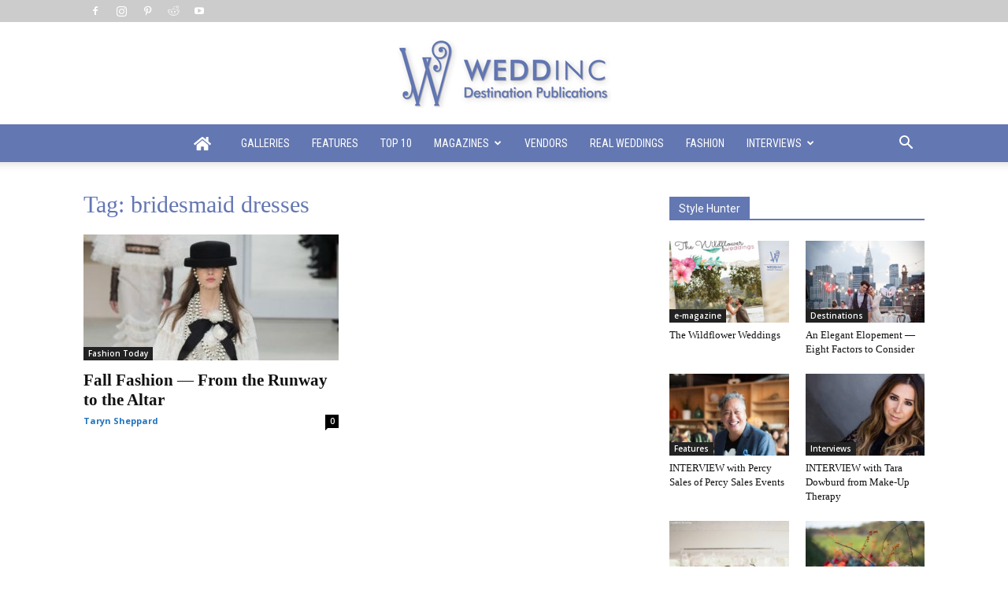

--- FILE ---
content_type: text/plain
request_url: https://www.google-analytics.com/j/collect?v=1&_v=j102&a=595198105&t=pageview&_s=1&dl=https%3A%2F%2Fweddinc.com%2Ftag%2Fbridesmaid-dresses%2F&ul=en-us%40posix&dt=bridesmaid%20dresses%20%7C%20Weddinc&sr=1280x720&vp=1280x720&_u=IEBAAEABAAAAACAAI~&jid=560522542&gjid=1493267893&cid=1927068425.1763488100&tid=UA-77050301-1&_gid=487105658.1763488100&_r=1&_slc=1&z=1293947076
body_size: -449
content:
2,cG-H9CG4ZKJ9J